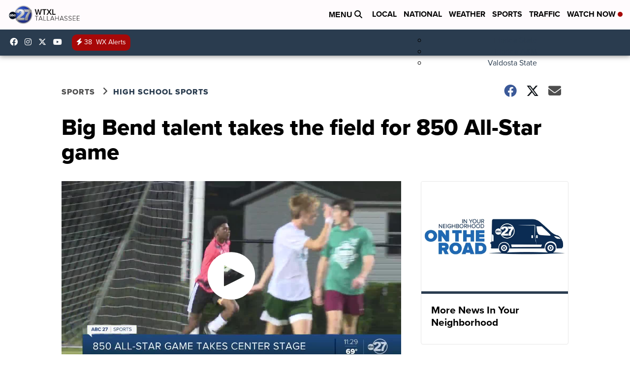

--- FILE ---
content_type: application/javascript; charset=utf-8
request_url: https://fundingchoicesmessages.google.com/f/AGSKWxUqmGv71VUauJsxE6-NRevdqq1CESZYantXpZeKdm7XeTXhJZoBAnEoWPODJdrHHuV48KbRwGreXeJPJwbDzzyGhlYa9v15zvarAUTq4F_xL5W2xjxrvYc40lBgdkpePWUKnI3oqfSgXNa4zNrbMl41nHvP9p3NxlimM6brzM5ssBRkldcD4MTlVE4x/__dynamicads//ad_right./ad_lomadee..gg/ads/-ad-pixel-
body_size: -1290
content:
window['180b73ff-ed46-4e8c-b489-c007d649c2c4'] = true;

--- FILE ---
content_type: application/javascript; charset=utf-8
request_url: https://fundingchoicesmessages.google.com/f/AGSKWxUJK5pgMROpEQt0W53KMdY5WQ34P35GX_ib0UM-oB2yNKSBjmB8qe26oVnFia2UiUJDIJrq1iYxCSyt2_Fs_GsjjvnnUKzvNxdoxmcqq1iSqMuliON318JdjjAgHVuGZ53Ic9jjJQ==?fccs=W251bGwsbnVsbCxudWxsLG51bGwsbnVsbCxudWxsLFsxNzY4NzU2NTQxLDg4NTAwMDAwMF0sbnVsbCxudWxsLG51bGwsW251bGwsWzcsOSw2XSxudWxsLDIsbnVsbCwiZW4iLG51bGwsbnVsbCxudWxsLG51bGwsbnVsbCwxXSwiaHR0cHM6Ly93d3cud3R4bC5jb20vc3BvcnRzL2hpZ2gtc2Nob29sLXNwb3J0cy9iaWctYmVuZC10YWxlbnQtdGFrZXMtdGhlLWZpZWxkLWZvci04NTAtYWxsLXN0YXItZ2FtZSIsbnVsbCxbWzgsIk05bGt6VWFaRHNnIl0sWzksImVuLVVTIl0sWzE5LCIyIl0sWzE3LCJbMF0iXSxbMjQsIiJdLFsyOSwiZmFsc2UiXV1d
body_size: 209
content:
if (typeof __googlefc.fcKernelManager.run === 'function') {"use strict";this.default_ContributorServingResponseClientJs=this.default_ContributorServingResponseClientJs||{};(function(_){var window=this;
try{
var np=function(a){this.A=_.t(a)};_.u(np,_.J);var op=function(a){this.A=_.t(a)};_.u(op,_.J);op.prototype.getWhitelistStatus=function(){return _.F(this,2)};var pp=function(a){this.A=_.t(a)};_.u(pp,_.J);var qp=_.Zc(pp),rp=function(a,b,c){this.B=a;this.j=_.A(b,np,1);this.l=_.A(b,_.Nk,3);this.F=_.A(b,op,4);a=this.B.location.hostname;this.D=_.Dg(this.j,2)&&_.O(this.j,2)!==""?_.O(this.j,2):a;a=new _.Og(_.Ok(this.l));this.C=new _.bh(_.q.document,this.D,a);this.console=null;this.o=new _.jp(this.B,c,a)};
rp.prototype.run=function(){if(_.O(this.j,3)){var a=this.C,b=_.O(this.j,3),c=_.dh(a),d=new _.Ug;b=_.fg(d,1,b);c=_.C(c,1,b);_.hh(a,c)}else _.eh(this.C,"FCNEC");_.lp(this.o,_.A(this.l,_.Ae,1),this.l.getDefaultConsentRevocationText(),this.l.getDefaultConsentRevocationCloseText(),this.l.getDefaultConsentRevocationAttestationText(),this.D);_.mp(this.o,_.F(this.F,1),this.F.getWhitelistStatus());var e;a=(e=this.B.googlefc)==null?void 0:e.__executeManualDeployment;a!==void 0&&typeof a==="function"&&_.Qo(this.o.G,
"manualDeploymentApi")};var sp=function(){};sp.prototype.run=function(a,b,c){var d;return _.v(function(e){d=qp(b);(new rp(a,d,c)).run();return e.return({})})};_.Rk(7,new sp);
}catch(e){_._DumpException(e)}
}).call(this,this.default_ContributorServingResponseClientJs);
// Google Inc.

//# sourceURL=/_/mss/boq-content-ads-contributor/_/js/k=boq-content-ads-contributor.ContributorServingResponseClientJs.en_US.M9lkzUaZDsg.es5.O/d=1/exm=ad_blocking_detection_executable,kernel_loader,loader_js_executable,web_iab_tcf_v2_signal_executable/ed=1/rs=AJlcJMzanTQvnnVdXXtZinnKRQ21NfsPog/m=cookie_refresh_executable
__googlefc.fcKernelManager.run('\x5b\x5b\x5b7,\x22\x5b\x5bnull,\\\x22wtxl.com\\\x22,\\\x22AKsRol-S7QlRVmX-PtgwvzFtrZh1bFv_ZPDL4XIQTyRTb5y1glhiWF7FetGGNtdKezZt_t8Fk933tAKiKkFesISJlTOvuMLcTmXmSDGoWVutK18ouXzct-wkKM2eoO7WQZXBXpNDMpEHEYi8l-O1RE6DDUkRpy5F9Q\\\\u003d\\\\u003d\\\x22\x5d,null,\x5b\x5bnull,null,null,\\\x22https:\/\/fundingchoicesmessages.google.com\/f\/AGSKWxWyMccU16DvO9_ik1dDNKyNj3DGrFKEKXNCz5Rr-FPjq9smhbvDvCpZLRRyjPEiToryInbmgUuIjqTUBzX8bSPuzmL092CvQugmFSBtvb6lTH6dVDygew6yXI9HQ2I2ypuPReaOwQ\\\\u003d\\\\u003d\\\x22\x5d,null,null,\x5bnull,null,null,\\\x22https:\/\/fundingchoicesmessages.google.com\/el\/AGSKWxUPzwRhiit7qZrWpqlojosLGrf-x5UB0T6ioA2CiGqiGAet3nAB1mEt1z3oTX1DcnEq7z7qilSjPYDlkFiEdUMrQqTEGSoyPGM5saAp7fVmLi6XM1jVkw1lu2dKEQ-CQ49LP952Qw\\\\u003d\\\\u003d\\\x22\x5d,null,\x5bnull,\x5b7,9,6\x5d,null,2,null,\\\x22en\\\x22,null,null,null,null,null,1\x5d,null,\\\x22Privacy and cookie settings\\\x22,\\\x22Close\\\x22,null,null,null,\\\x22Managed by Google. Complies with IAB TCF. CMP ID: 300\\\x22\x5d,\x5b3,1\x5d\x5d\x22\x5d\x5d,\x5bnull,null,null,\x22https:\/\/fundingchoicesmessages.google.com\/f\/AGSKWxUHwEQg56z41UMz6pkVQJ6-0uYdkNY_6izK1XLnOC5bVwt9yn98ai5FKL7hunX5ZYJZ6TB87HjZp0NsqZjT3hGaZixCVCOUPSrn-yAeP6rQP8WT7AL4_K6z2GwsDpabsDfPqGpB-A\\u003d\\u003d\x22\x5d\x5d');}